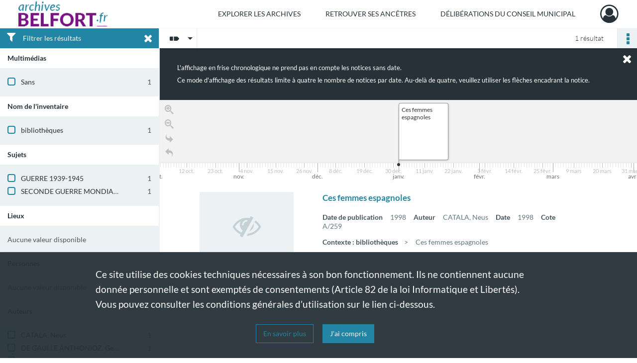

--- FILE ---
content_type: text/html; charset=UTF-8
request_url: https://archives.belfort.fr/document/record/c958147c-3837-4435-a6d9-322952ffe4f7
body_size: 214
content:

<div class="img-element">
        
    
            <div class="img no-cover" title="Visuel non disponible">
            <i class="fas fa-eye-slash no-media"></i>
        </div>
    
</div>

<section class="content">
    <div class="intitup">
        
        <a
            href="https://archives.belfort.fr/ark:/50960/9t524hpxwc63"
            title="Voir la notice complète : Ces femmes espagnoles"
            
        >
            <h2 class="ellipsis">
                <span>Ces femmes espagnoles</span>
            </h2>
        </a>
        
    <div class="date-cote content-part clearfix">
                    <div class="content-sub-part">
                <h3>Date de publication</h3>
                <p>1998</p>
            </div>
                            <div class="content-sub-part">
                <h3>Auteur</h3>
                <p>CATALA, Neus</p>
            </div>
                            <div class="content-sub-part">
                <h3>Date</h3>
                <p><span>1998</span></p>
            </div>
                            <div class="content-sub-part">
                <h3>Cote</h3>
                <p class="referenceCodes">A/259</p>
            </div>
            </div>

<ul class="context content-part clearfix">
            <li>
                    <h4>Contexte : bibliothèques</h4>
                </li>
        <li>                Ces femmes espagnoles
            </li>
</ul>

    </div>
                <div class="record-actions">
    </div>
    
</section>


--- FILE ---
content_type: text/css
request_url: https://archives.belfort.fr/assets/assets/front/scss/affichage-timeline.e1e9706cdc59fd0967d3777f894ca8e5.css
body_size: 3247
content:
#display-results main #form-facets .custom-control-label:after,#display-results main #form-facets .custom-control-label:before{left:0}#display-results main .navigation{z-index:20;position:relative;font-weight:300;color:#263238;background-color:#fff;height:40px;line-height:40px;box-shadow:0 1px 3px 0 rgba(0,0,0,.25)}#display-results main .navigation.fixed{position:fixed;width:100%}#display-results main .navigation.fixed.with-facets{width:calc(100% - 321px);left:321px}@media only screen and (max-width:650px){#display-results main .navigation.row{display:flex}}@media only screen and (max-width:650px){#display-results main .navigation.active{left:0;-moz-transition:all .4s ease-in;-o-transition:all .4s ease-in;-webkit-transition:all .4s ease-in;transition:all .4s ease-in}}#display-results main .navigation:before{width:1px;height:19px}@media only screen and (max-width:650px){#display-results main .navigation:before{display:none}}@media only screen and (max-width:650px){#display-results main .navigation ul{float:none}}@media only screen and (max-width:650px){#display-results main .navigation ul.ul-select-tri{margin-top:57px}}@media only screen and (max-width:650px){#display-results main .navigation ul.ul-select-tri.responsive-bottom{margin-bottom:195px}}#display-results main .navigation ul .select{position:relative;float:left;cursor:pointer;border-right:1px solid #ecf1f4}@media only screen and (max-width:1140px){#display-results main .navigation ul .select.select-results-per-page{display:none}}@media only screen and (max-width:650px){#display-results main .navigation ul .select{float:none;width:100%;height:40px;line-height:40px}}#display-results main .navigation ul .select:before{position:absolute;content:"";width:0;height:0;top:18px;pointer-events:none;border:5px solid transparent;border-top-color:#263238;right:8px}@media only screen and (max-width:650px){#display-results main .navigation ul .select.select-results-per-page:before{top:28px}}@media only screen and (max-width:650px){#display-results main .navigation ul .select.select-viewmode:before{display:none}}@media only screen and (max-width:650px){#display-results main .navigation ul .select.select-viewmode .placeholder{padding:0;margin-left:0;width:100%;text-align:center;color:#263238}}#display-results main .navigation ul .select:after{display:none}#display-results main .navigation ul .select.active:before{border-bottom-color:#263238;border-top-color:transparent;top:12px}@media only screen and (max-width:650px){#display-results main .navigation ul .select.active:before{right:20px;top:23px;border-bottom-color:transparent}}#display-results main .navigation ul .select .placeholder{padding:0 25px 0 15px;float:left;max-height:40px;overflow:hidden;text-overflow:ellipsis;white-space:nowrap}@media only screen and (max-width:650px){#display-results main .navigation ul .select .placeholder span{display:none}}#display-results main .navigation ul .select i{display:inline-block;margin-top:9px;margin-right:9px;font-size:1.357em;padding-left:6px;vertical-align:sub}@media only screen and (max-width:650px){#display-results main .navigation ul .select i{font-size:1.8em;padding-left:10px}}@media print,screen and (min-width:650px){#display-results main .navigation ul .select i.fa-tri-down.fa-sort-desc:before{content:none}}#display-results main .navigation ul .select.select-results-per-page ul{top:41px}#display-results main .navigation ul .select ul{display:none;float:none;position:relative;position:absolute;top:41px;left:0;z-index:999;-webkit-box-shadow:0 1px 3px 0 rgba(0,0,0,.25);-moz-box-shadow:0 1px 3px 0 rgba(0,0,0,.25);box-shadow:0 1px 3px 0 rgba(0,0,0,.25)}@media only screen and (max-width:650px){#display-results main .navigation ul .select ul i{font-size:1.5rem;vertical-align:middle;padding-top:0;padding-left:0;margin:0 16px 0 5px}}#display-results main .navigation ul .select ul.active{display:block}#display-results main .navigation ul .select ul li{height:31px;background-color:#fff;display:-webkit-box;display:-webkit-flex;display:-moz-flex;display:-ms-flexbox;display:flex;-webkit-box-pack:start;-ms-flex-pack:start;-webkit-justify-content:flex-start;-moz-justify-content:flex-start;justify-content:flex-start;padding-left:14px;padding-right:14px;height:35px;line-height:35px;cursor:pointer;border:1px solid #ecf1f4;border-top:none;border-bottom:1px solid #c4d1d5}#display-results main .navigation ul .select ul li a{overflow:hidden;text-overflow:ellipsis;white-space:nowrap;color:#263238}@media only screen and (max-width:650px){#display-results main .navigation ul .select ul li{height:39px;line-height:39px;padding-left:20px;padding-right:20px}}#display-results main .navigation ul .select ul li:last-child{border-bottom:1px solid #c4d1d5}#display-results main .navigation ul .select ul li:last-child:focus,#display-results main .navigation ul .select ul li:last-child:hover{border-bottom:1px solid #2385a5}#display-results main .navigation ul .select ul li:last-child.selected{border-bottom:1px solid #1e6179}#display-results main .navigation ul .select ul li:last-child:active{border-bottom:1px solid #1e6179}#display-results main .navigation ul .select ul li:last-child:disabled{border-bottom:1px solid #ecf1f4}#display-results main .navigation ul .select ul li:focus,#display-results main .navigation ul .select ul li:hover{background-color:#2385a5;border:1px solid #2385a5;border-top:none}#display-results main .navigation ul .select ul li:focus a,#display-results main .navigation ul .select ul li:hover a{color:#fff}#display-results main .navigation ul .select ul li.selected{background-color:#1e6179;border:1px solid #1e6179;border-top:none}#display-results main .navigation ul .select ul li.selected a{color:#fff}#display-results main .navigation ul .select ul li:active{background-color:#1e6179;border:1px solid #1e6179;border-top:none}#display-results main .navigation ul .select ul li:active a{color:#fff}#display-results main .navigation ul .select ul li:disabled{background-color:#f4f6f8;border:1px solid #ecf1f4;border-top:none;border-bottom:1px solid #f4f6f8}#display-results main .navigation ul .select ul li:disabled a{color:#c4d1d5}#display-results main .navigation ul .select ul li p{margin-left:16px;float:left;font-size:.857em}#display-results main .navigation ul .select ul li a{width:100%}#display-results main .navigation .view-mode.col-sm{flex-grow:0.15}@media only screen and (max-width:650px){#display-results main .navigation .view-mode.col-sm{width:60px;max-width:60px;height:40px}}#display-results main .navigation .view-mode ul,#display-results main .navigation .view-mode ul li.select .placeholder,#display-results main .navigation .view-mode ul li.select ul{width:75px}@media only screen and (max-width:1140px){#display-results main .navigation .sort.col-sm{flex-grow:0.7}}@media only screen and (max-width:650px){#display-results main .navigation .sort.col-sm{display:none}}#display-results main .navigation .sort ul,#display-results main .navigation .sort ul li.select .placeholder,#display-results main .navigation .sort ul li.select ul{width:110px}#display-results main .navigation .result-page{font-size:1em;height:40px;line-height:40px}@media only screen and (max-width:1140px){#display-results main .navigation .result-page{flex-grow:0.7}}@media only screen and (max-width:650px){#display-results main .navigation .result-page{display:none}}#display-results main .navigation .result-page ul{float:right;width:175px;height:40px;line-height:40px}@media only screen and (max-width:1400px){#display-results main .navigation .result-page ul{width:60px}}#display-results main .navigation .result-page ul ul{width:175px;height:auto;border:none}#display-results main .navigation .result-page ul ul span{margin:0;float:none;text-align:center}#display-results main .navigation .result-page .result{margin-left:12px;margin-right:12px;float:right;display:inline-block}@media only screen and (max-width:1024px){#display-results main .navigation .result-page .result{width:95px;overflow:hidden;text-overflow:ellipsis;white-space:nowrap}}#display-results main .navigation .result-page .select.active:before{top:12px}#display-results main .navigation .result-page .placeholder{width:175px}@media only screen and (max-width:1400px){#display-results main .navigation .result-page .placeholder{width:60px}}#display-results main .navigation .result-page .placeholder span.label{margin:0;float:none;overflow:hidden;text-overflow:ellipsis;white-space:nowrap;display:inline}@media only screen and (max-width:1400px){#display-results main .navigation .result-page .placeholder span.label{display:none}}@media only screen and (max-width:650px){#display-results main .navigation .result-actionbar{margin-left:20px}}#display-results main .navigation .result-actionbar .actionbar-container .actionbar-actions{position:absolute}#display-results main .facets{float:left;width:320px;height:100%;overflow:hidden;border-right:1px solid #ecf1f4;background:#ecf1f4}@media only screen and (max-width:991px){#display-results main .facets{display:none}}#display-results main .facets.hidden{width:auto;box-shadow:0 1px 3px 0 rgba(0,0,0,.25)}#display-results main .facets.hidden div.filter{padding-right:14px}#display-results main .facets.hidden #form-facets,#display-results main .facets.hidden div.filter span{display:none}#display-results main .facets div.filter{width:100%;height:40px;line-height:40px;padding:0 6px;font-weight:500;color:#fff;background-color:#2385a5;cursor:pointer}#display-results main .facets div.filter>i{margin:0 14px 0 8px;font-size:1.4rem}#display-results main .facets div.filter span{float:right;font-size:1.4rem;margin-right:6px}#display-results main .facets div.title{height:40px;line-height:40px;font-weight:700;padding:0 15px;color:#263238;background-color:#fff}#display-results main .facets div.facet{color:#48575d;border-bottom:1px solid transparent;background-color:#ecf1f4}#display-results main .facets div.show-more{padding:0 15px 15px}#display-results main .facets div.show-more div{width:100%;font-size:.88rem;padding-top:2px;padding-bottom:2px}#display-results main .facets div.empty{line-height:55px;padding:0 15px;color:#48575d}#display-results main .facets ul{padding:15px}#display-results main .facets ul li.hidden{display:none}#display-results main .facets ul li div{height:26px;line-height:26px;overflow:hidden;white-space:nowrap;text-overflow:ellipsis}#display-results main .facets ul li div.term label{display:inline;position:static;padding-left:12px;cursor:pointer}#display-results main .facets ul li div.count{text-align:right}#display-results main .facets ul li ul{padding:0 0 0 45px}#display-results main .container{border-left:1px solid #ecf1f4}@media only screen and (min-width:650px){#display-results main .container{width:auto}}#display-results main .container .btn-return,#display-results main .container .more-result{text-align:center;margin-top:15px;margin-bottom:60px}#display-results main .container #list-container .content-list span.bold{font-weight:500}#display-results main .container #list-container .content-list span.italic{font-style:italic}#display-results main .container #list-container .content-list span.underline{text-decoration:underline}#display-results main .container #list-container .content-list span.super{vertical-align:super;font-size:.7em}#display-results main .container #list-container .content-list span.sub{vertical-align:sub;font-size:.7em}#display-results main.stickyHeader .container:not(.with-facets){clear:both}#display-no-results .search-content{height:unset}#display-no-results .container{padding:0}.container #list-container .no-result,.container .map-container .no-result{padding:15px;text-align:center;background:#f4f6f8;box-shadow:0 1px 3px 0 rgba(63,63,68,.15),0 0 0 1px rgba(63,63,68,.05);margin-bottom:20px;font-size:14px;font-weight:300}.container #list-container .no-result p,.container .map-container .no-result p{line-height:60px}.pagination-row{width:calc(100% - 575px);width:-moz-calc(100% - 575px);width:-webkit-calc(100% - 575px);display:-webkit-box;display:-webkit-flex;display:-moz-flex;display:-ms-flexbox;display:flex;-webkit-box-align:center;-ms-flex-align:center;-webkit-align-items:center;-moz-align-items:center;align-items:center;-webkit-flex-wrap:wrap;-moz-flex-wrap:wrap;-ms-flex-wrap:wrap;flex-wrap:wrap;-webkit-box-pack:center;-ms-flex-pack:center;-webkit-justify-content:center;-moz-justify-content:center;justify-content:center;text-align:center;width:100%;height:40px;position:relative;padding:0;flex-grow:0.9}@media only screen and (max-width:1200px){.pagination-row{flex-grow:1.1}}@media only screen and (max-width:991px){.pagination-row{max-width:100%;flex-grow:1;flex-basis:0}}#display-no-results .chrono-container #chrono-info,#display-no-results .chrono-container #map-info,#display-no-results .chrono-container .no-result,#display-no-results .map-container #chrono-info,#display-no-results .map-container #map-info,#display-no-results .map-container .no-result,#display-results .chrono-container #chrono-info,#display-results .chrono-container #map-info,#display-results .chrono-container .no-result,#display-results .map-container #chrono-info,#display-results .map-container #map-info,#display-results .map-container .no-result{display:none}#display-no-results .chrono-container>.btn-return,#display-no-results .map-container>.btn-return,#display-results .chrono-container>.btn-return,#display-results .map-container>.btn-return{display:none}#display-results .container #list-container .element-list .img-element{width:247px;margin-right:60px}@media only screen and (max-width:650px){#display-results .container #list-container .element-list .img-element{width:100%;margin-right:0}}#display-results .container #list-container .element-list .img-element i{font-size:.857em}#display-results .container #list-container .element-list .img-element span{display:inline-block;margin-left:18px}@media only screen and (max-width:650px){#display-results .container #list-container .element-list .img-element span{margin-left:-24px}}#display-results .container #list-container .element-list .img-element .img{margin-left:60px;width:189px;height:135px;line-height:135px;margin-top:19px;text-align:center;background-color:#ecf1f4}@media only screen and (max-width:650px){#display-results .container #list-container .element-list .img-element .img{width:100%;margin-left:0}}#display-results .container #list-container .element-list .img-element .img p{margin-top:3px;font-size:.857em;font-style:italic;text-align:left;line-height:normal;color:#263238}#display-results .container #list-container .element-list .img-element .img a{height:135px;line-height:135px;overflow:hidden;text-align:center}#display-results .container #list-container .element-list .img-element .img a img{max-width:100%;max-height:135px;overflow:hidden;vertical-align:middle;display:inline-block;margin:-1px auto 0}@media only screen and (max-width:650px){#display-results .container #list-container .element-list .img-element .img a img{width:auto;height:auto}}#display-results .container #list-container .element-list .img-element .img i{font-size:4em;vertical-align:middle;color:#2385a5}#display-results .container #list-container .element-list .img-element .img i.no-media{color:#c4d1d5}#display-results .container #list-container .element-list .img-element .img i:hover:not(.no-media){color:#1e6179}#display-results .container #list-container .element-list .content .intitup .qs{display:none;position:absolute;top:45px;left:0}#display-results .container #list-container .element-list .content .intitup:hover .qs{display:none}#display-results .container #list-container .element-list .content .intitup h2{font-size:1.214em;color:#2385a5;padding:20px 0 40px}#display-results .container #list-container .element-list .content .intitup h2:focus,#display-results .container #list-container .element-list .content .intitup h2:hover{color:#1e6179}#display-results .container #list-container .element-list .content .intitup h2:active{color:#355a66}#display-results .container #list-container .element-list .content .intitup h2:disabled{color:#c4d1d5}@media only screen and (max-width:650px){#display-results .container #list-container .element-list .content .intitup h2{padding-top:45px}}#display-results .container #list-container .element-list .content .intitup .content-part{margin-bottom:25px}#display-results .container #list-container .element-list .content .intitup .content-part:last-child{margin-bottom:0}#display-results .container #list-container .element-list .content .intitup h3{color:#48575d}#display-results .container #list-container .element-list .content .intitup h3,#display-results .container #list-container .element-list .content .intitup p{font-size:1em;line-height:1.2em;float:left;margin-right:12px}#display-results .container #list-container .element-list .content .intitup p{color:#647880}#display-results .container #list-container .element-list .content .intitup p.referenceCodes{float:none}#display-results .container #list-container .element-list .content .intitup .date-cote p{font-size:1em}#display-results .container #list-container .element-list .content .intitup ul li{color:#647880;position:relative;float:left;margin-right:35px;line-height:1.2em}#display-results .container #list-container .element-list .content .intitup ul li h4{color:#48575d}@media only screen and (max-width:650px){#display-results .container #list-container .element-list .content .intitup ul li{margin-bottom:10px;height:auto}}#display-results .container #list-container .element-list .content .intitup ul li:before{position:absolute;top:0;right:-20px;content:">"}#display-results .container #list-container .element-list .content .intitup ul li:last-child:before{display:none}#display-results .container #list-container .element-list .content .intitup ul li h4{font-size:1em}#display-results .container{padding-left:0;padding-right:0}#display-results .container #list-container.chrono-container #chrono-info{padding:27px 35px;color:#fff;background:#263238;font-size:.8rem;line-height:25px;position:relative}#display-results .container #list-container.chrono-container #chrono-info #chrono-info-close{cursor:pointer;font-family:fontawesome-webfont;position:absolute;top:10px;right:10px;content:"\f00d";font-size:1.5rem;color:#fff}#display-results .container #list-container.chrono-container .element-list{margin-top:0!important}@media only screen and (max-width:767px){#display-results .container #list-container.chrono-container .element-list .img-element{width:100%;margin-right:0}#display-results .container #list-container.chrono-container .element-list .img-element .img{width:100%;margin-left:0}}#display-results .container #list-container.chrono-container .element-list #chrono{height:600px}#display-results .container #list-container.chrono-container .element-list #chrono.tl-timeline{font-family:Lato,sans-serif;font-size:14px}#display-results .container #list-container.chrono-container .element-list #chrono.tl-timeline .tl-attribution{display:none}#display-results .container #list-container.chrono-container .element-list #chrono.tl-timeline p{margin-top:0;margin-bottom:0}#display-results .container #list-container.chrono-container .element-list #chrono.tl-timeline h1,#display-results .container #list-container.chrono-container .element-list #chrono.tl-timeline h2,#display-results .container #list-container.chrono-container .element-list #chrono.tl-timeline h3,#display-results .container #list-container.chrono-container .element-list #chrono.tl-timeline h4,#display-results .container #list-container.chrono-container .element-list #chrono.tl-timeline h5,#display-results .container #list-container.chrono-container .element-list #chrono.tl-timeline h6{line-height:inherit}#display-results .container #list-container.chrono-container .element-list #chrono .tl-timenav .chrono-pagination{background:#fff;border-color:#2385a5;color:#2385a5;font-weight:700;position:absolute;top:38px;text-decoration:none}#display-results .container #list-container.chrono-container .element-list #chrono .tl-timenav .chrono-pagination.chrono-prev:before{font-family:fontawesome-webfont;padding-right:10px;content:"\f053"}#display-results .container #list-container.chrono-container .element-list #chrono .tl-timenav .chrono-pagination.chrono-next:after{font-family:fontawesome-webfont;padding-left:10px;content:"\f054"}#display-results .container #list-container.chrono-container .element-list #chrono .tl-timenav .chrono-pagination:hover{color:#1e6179;background:#fff;border-color:#1e6179}#display-results .container #list-container.chrono-container .element-list #chrono .tl-timenav .tl-timenav-slider-background{position:unset}#display-results .container #list-container.chrono-container .element-list #chrono .tl-storyslider{height:inherit!important}#display-results .container #list-container.chrono-container .element-list #chrono .tl-storyslider .tl-slidenav-next,#display-results .container #list-container.chrono-container .element-list #chrono .tl-storyslider .tl-slidenav-previous{top:65px!important}@media only screen and (max-width:767px){#display-results .container #list-container.chrono-container .element-list #chrono .tl-storyslider .tl-slidenav-next,#display-results .container #list-container.chrono-container .element-list #chrono .tl-storyslider .tl-slidenav-previous{display:none!important}}#display-results .container #list-container.chrono-container .element-list #chrono .tl-storyslider .tl-slidenav-description,#display-results .container #list-container.chrono-container .element-list #chrono .tl-storyslider .tl-slidenav-title{display:none}#display-results .container #list-container.chrono-container .element-list #chrono .tl-storyslider .tl-slide{overflow:unset}#display-results .container #list-container.chrono-container .element-list #chrono .tl-storyslider .tl-slide .tl-slide-scrollable-container{display:inherit}#display-results .container #list-container.chrono-container .element-list #chrono .tl-storyslider .tl-slide .tl-slide-scrollable-container .tl-slide-content-container{height:auto}@media only screen and (max-width:767px){#display-results .container #list-container.chrono-container .element-list #chrono .tl-storyslider .tl-slide .tl-slide-scrollable-container .tl-slide-content-container{display:flex}}#display-results .container #list-container.chrono-container .element-list #chrono .tl-storyslider .tl-slide .tl-slide-scrollable-container .tl-slide-content{direction:ltr;padding:0!important;width:90%!important}@media only screen and (max-width:767px){#display-results .container #list-container.chrono-container .element-list #chrono .tl-storyslider .tl-slide .tl-slide-scrollable-container .tl-slide-content{margin:auto}}#display-results .container #list-container.chrono-container .element-list #chrono .tl-storyslider .tl-slide .tl-slide-scrollable-container .tl-text{max-width:100%;width:100%}@media only screen and (max-width:767px){#display-results .container #list-container.chrono-container .element-list #chrono .tl-storyslider .tl-slide .tl-slide-scrollable-container .tl-text{padding:0}}#display-results .container #list-container.chrono-container .element-list #chrono .tl-storyslider .tl-slide .tl-slide-scrollable-container .tl-text .tl-text-content{display:flex}#display-results .container #list-container.chrono-container .element-list #chrono .tl-storyslider .tl-slide .tl-slide-scrollable-container .tl-text .tl-text-content .record-actions{position:absolute;top:5px;right:5px}@media only screen and (max-width:767px){#display-results .container #list-container.chrono-container .element-list #chrono .tl-storyslider .tl-slide .tl-slide-scrollable-container .tl-text .tl-text-content{display:block}}#display-results .container #list-container.chrono-container .element-list #chrono .tl-storyslider .tl-slide .tl-slide-scrollable-container .tl-text .tl-headline,#display-results .container #list-container.chrono-container .element-list #chrono .tl-storyslider .tl-slide .tl-slide-scrollable-container .tl-text .tl-headline-date{display:none}#display-results .container #list-container.chrono-container .element-list #chrono .tl-storyslider .tl-slide .tl-slide-scrollable-container .tl-text i{font-style:unset}#display-results .container #list-container.chrono-container .element-list #chrono .tl-storyslider .tl-slide .tl-slide-scrollable-container .tl-text a{text-decoration:none}#display-results .container #list-container.chrono-container .element-list #chrono .tl-storyslider .tl-slide .tl-slide-scrollable-container .tl-text h2{margin-top:0;font-size:1.05rem}#display-results .container #list-container.chrono-container .element-list #chrono .tl-storyslider .tl-slide .tl-slide-scrollable-container .tl-text .content .intitup h2{max-height:62px;overflow:hidden;padding:0;margin:20px 0}#display-results .container #list-container.chrono-container .element-list #chrono .tl-storyslider .tl-slide .tl-slide-scrollable-container .tl-text .content .date-cote .content-sub-part{display:inline}@media only screen and (max-width:767px){#display-results .container #list-container.chrono-container .element-list #chrono .tl-storyslider .tl-slide .tl-slide-scrollable-container .tl-text .content .date-cote .content-sub-part{display:block;margin:20px 0}}#display-results .container #list-container.chrono-container .element-list #chrono .tl-storyslider .tl-slide .tl-slide-scrollable-container .tl-text .content .date-cote .content-sub-part h3,#display-results .container #list-container.chrono-container .element-list #chrono .tl-storyslider .tl-slide .tl-slide-scrollable-container .tl-text .content .date-cote .content-sub-part p{display:inline;float:unset}@media only screen and (max-width:767px){#display-results .container #list-container.chrono-container .element-list #chrono .tl-storyslider .tl-slide .tl-slide-scrollable-container .tl-text .content .context,#display-results .container #list-container.chrono-container .element-list #chrono .tl-storyslider .tl-slide .tl-slide-scrollable-container .tl-text .content .creator{display:none}}#display-results .container #list-container.chrono-container .element-list #chrono .tl-storyslider .tl-slide .tl-slide-scrollable-container .tl-text .content .content-part{margin-bottom:15px!important;padding-left:0}#display-results .container #list-container.chrono-container .element-list #chrono .tl-storyslider .tl-slide .tl-slide-scrollable-container .tl-text .content .content-part p{max-height:150px;overflow:auto;line-height:1.3em}#display-results .container #list-container.chrono-container .element-list #chrono .tl-storyslider .tl-slide .tl-slide-scrollable-container .tl-text .content .content-part p.referenceCodes{overflow:unset}#display-results .container #list-container.chrono-container .element-list #chrono .tl-storyslider .tl-slide .tl-slide-scrollable-container .tl-text .content .content-part.creator .content-sub-part h3{margin-bottom:5px}#display-results .container #list-container.chrono-container .element-list #chrono .tl-storyslider .tl-message-full .tl-message-container{vertical-align:unset}